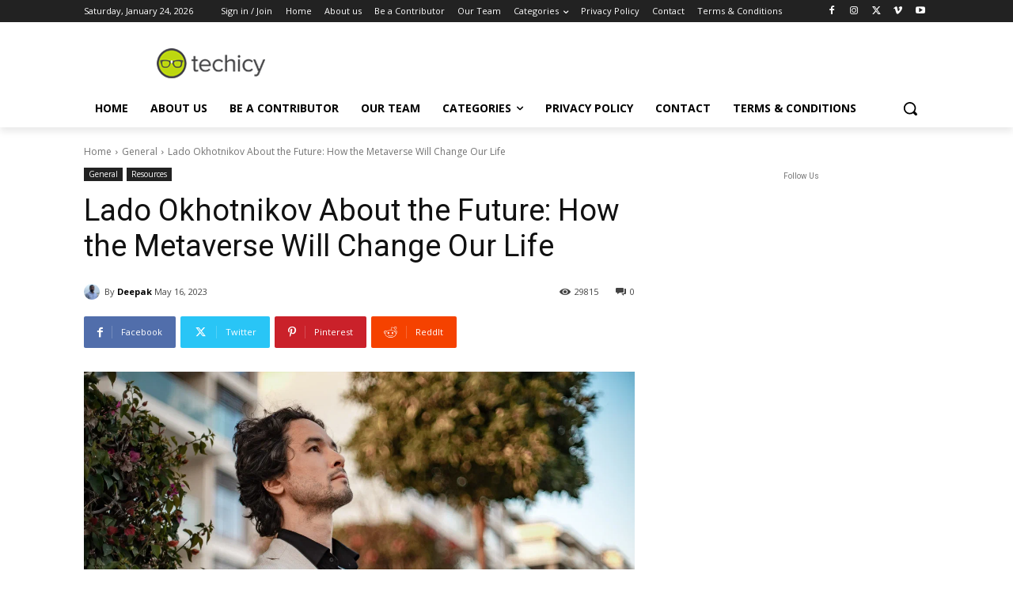

--- FILE ---
content_type: text/html; charset=utf-8
request_url: https://www.google.com/recaptcha/api2/anchor?ar=1&k=6LcBleAZAAAAAL3wH20vP6TnEuA96kqrokr6JIPU&co=aHR0cHM6Ly93d3cudGVjaGljeS5jb206NDQz&hl=en&v=PoyoqOPhxBO7pBk68S4YbpHZ&theme=light&size=normal&anchor-ms=20000&execute-ms=30000&cb=xkmvu32k3ndg
body_size: 49447
content:
<!DOCTYPE HTML><html dir="ltr" lang="en"><head><meta http-equiv="Content-Type" content="text/html; charset=UTF-8">
<meta http-equiv="X-UA-Compatible" content="IE=edge">
<title>reCAPTCHA</title>
<style type="text/css">
/* cyrillic-ext */
@font-face {
  font-family: 'Roboto';
  font-style: normal;
  font-weight: 400;
  font-stretch: 100%;
  src: url(//fonts.gstatic.com/s/roboto/v48/KFO7CnqEu92Fr1ME7kSn66aGLdTylUAMa3GUBHMdazTgWw.woff2) format('woff2');
  unicode-range: U+0460-052F, U+1C80-1C8A, U+20B4, U+2DE0-2DFF, U+A640-A69F, U+FE2E-FE2F;
}
/* cyrillic */
@font-face {
  font-family: 'Roboto';
  font-style: normal;
  font-weight: 400;
  font-stretch: 100%;
  src: url(//fonts.gstatic.com/s/roboto/v48/KFO7CnqEu92Fr1ME7kSn66aGLdTylUAMa3iUBHMdazTgWw.woff2) format('woff2');
  unicode-range: U+0301, U+0400-045F, U+0490-0491, U+04B0-04B1, U+2116;
}
/* greek-ext */
@font-face {
  font-family: 'Roboto';
  font-style: normal;
  font-weight: 400;
  font-stretch: 100%;
  src: url(//fonts.gstatic.com/s/roboto/v48/KFO7CnqEu92Fr1ME7kSn66aGLdTylUAMa3CUBHMdazTgWw.woff2) format('woff2');
  unicode-range: U+1F00-1FFF;
}
/* greek */
@font-face {
  font-family: 'Roboto';
  font-style: normal;
  font-weight: 400;
  font-stretch: 100%;
  src: url(//fonts.gstatic.com/s/roboto/v48/KFO7CnqEu92Fr1ME7kSn66aGLdTylUAMa3-UBHMdazTgWw.woff2) format('woff2');
  unicode-range: U+0370-0377, U+037A-037F, U+0384-038A, U+038C, U+038E-03A1, U+03A3-03FF;
}
/* math */
@font-face {
  font-family: 'Roboto';
  font-style: normal;
  font-weight: 400;
  font-stretch: 100%;
  src: url(//fonts.gstatic.com/s/roboto/v48/KFO7CnqEu92Fr1ME7kSn66aGLdTylUAMawCUBHMdazTgWw.woff2) format('woff2');
  unicode-range: U+0302-0303, U+0305, U+0307-0308, U+0310, U+0312, U+0315, U+031A, U+0326-0327, U+032C, U+032F-0330, U+0332-0333, U+0338, U+033A, U+0346, U+034D, U+0391-03A1, U+03A3-03A9, U+03B1-03C9, U+03D1, U+03D5-03D6, U+03F0-03F1, U+03F4-03F5, U+2016-2017, U+2034-2038, U+203C, U+2040, U+2043, U+2047, U+2050, U+2057, U+205F, U+2070-2071, U+2074-208E, U+2090-209C, U+20D0-20DC, U+20E1, U+20E5-20EF, U+2100-2112, U+2114-2115, U+2117-2121, U+2123-214F, U+2190, U+2192, U+2194-21AE, U+21B0-21E5, U+21F1-21F2, U+21F4-2211, U+2213-2214, U+2216-22FF, U+2308-230B, U+2310, U+2319, U+231C-2321, U+2336-237A, U+237C, U+2395, U+239B-23B7, U+23D0, U+23DC-23E1, U+2474-2475, U+25AF, U+25B3, U+25B7, U+25BD, U+25C1, U+25CA, U+25CC, U+25FB, U+266D-266F, U+27C0-27FF, U+2900-2AFF, U+2B0E-2B11, U+2B30-2B4C, U+2BFE, U+3030, U+FF5B, U+FF5D, U+1D400-1D7FF, U+1EE00-1EEFF;
}
/* symbols */
@font-face {
  font-family: 'Roboto';
  font-style: normal;
  font-weight: 400;
  font-stretch: 100%;
  src: url(//fonts.gstatic.com/s/roboto/v48/KFO7CnqEu92Fr1ME7kSn66aGLdTylUAMaxKUBHMdazTgWw.woff2) format('woff2');
  unicode-range: U+0001-000C, U+000E-001F, U+007F-009F, U+20DD-20E0, U+20E2-20E4, U+2150-218F, U+2190, U+2192, U+2194-2199, U+21AF, U+21E6-21F0, U+21F3, U+2218-2219, U+2299, U+22C4-22C6, U+2300-243F, U+2440-244A, U+2460-24FF, U+25A0-27BF, U+2800-28FF, U+2921-2922, U+2981, U+29BF, U+29EB, U+2B00-2BFF, U+4DC0-4DFF, U+FFF9-FFFB, U+10140-1018E, U+10190-1019C, U+101A0, U+101D0-101FD, U+102E0-102FB, U+10E60-10E7E, U+1D2C0-1D2D3, U+1D2E0-1D37F, U+1F000-1F0FF, U+1F100-1F1AD, U+1F1E6-1F1FF, U+1F30D-1F30F, U+1F315, U+1F31C, U+1F31E, U+1F320-1F32C, U+1F336, U+1F378, U+1F37D, U+1F382, U+1F393-1F39F, U+1F3A7-1F3A8, U+1F3AC-1F3AF, U+1F3C2, U+1F3C4-1F3C6, U+1F3CA-1F3CE, U+1F3D4-1F3E0, U+1F3ED, U+1F3F1-1F3F3, U+1F3F5-1F3F7, U+1F408, U+1F415, U+1F41F, U+1F426, U+1F43F, U+1F441-1F442, U+1F444, U+1F446-1F449, U+1F44C-1F44E, U+1F453, U+1F46A, U+1F47D, U+1F4A3, U+1F4B0, U+1F4B3, U+1F4B9, U+1F4BB, U+1F4BF, U+1F4C8-1F4CB, U+1F4D6, U+1F4DA, U+1F4DF, U+1F4E3-1F4E6, U+1F4EA-1F4ED, U+1F4F7, U+1F4F9-1F4FB, U+1F4FD-1F4FE, U+1F503, U+1F507-1F50B, U+1F50D, U+1F512-1F513, U+1F53E-1F54A, U+1F54F-1F5FA, U+1F610, U+1F650-1F67F, U+1F687, U+1F68D, U+1F691, U+1F694, U+1F698, U+1F6AD, U+1F6B2, U+1F6B9-1F6BA, U+1F6BC, U+1F6C6-1F6CF, U+1F6D3-1F6D7, U+1F6E0-1F6EA, U+1F6F0-1F6F3, U+1F6F7-1F6FC, U+1F700-1F7FF, U+1F800-1F80B, U+1F810-1F847, U+1F850-1F859, U+1F860-1F887, U+1F890-1F8AD, U+1F8B0-1F8BB, U+1F8C0-1F8C1, U+1F900-1F90B, U+1F93B, U+1F946, U+1F984, U+1F996, U+1F9E9, U+1FA00-1FA6F, U+1FA70-1FA7C, U+1FA80-1FA89, U+1FA8F-1FAC6, U+1FACE-1FADC, U+1FADF-1FAE9, U+1FAF0-1FAF8, U+1FB00-1FBFF;
}
/* vietnamese */
@font-face {
  font-family: 'Roboto';
  font-style: normal;
  font-weight: 400;
  font-stretch: 100%;
  src: url(//fonts.gstatic.com/s/roboto/v48/KFO7CnqEu92Fr1ME7kSn66aGLdTylUAMa3OUBHMdazTgWw.woff2) format('woff2');
  unicode-range: U+0102-0103, U+0110-0111, U+0128-0129, U+0168-0169, U+01A0-01A1, U+01AF-01B0, U+0300-0301, U+0303-0304, U+0308-0309, U+0323, U+0329, U+1EA0-1EF9, U+20AB;
}
/* latin-ext */
@font-face {
  font-family: 'Roboto';
  font-style: normal;
  font-weight: 400;
  font-stretch: 100%;
  src: url(//fonts.gstatic.com/s/roboto/v48/KFO7CnqEu92Fr1ME7kSn66aGLdTylUAMa3KUBHMdazTgWw.woff2) format('woff2');
  unicode-range: U+0100-02BA, U+02BD-02C5, U+02C7-02CC, U+02CE-02D7, U+02DD-02FF, U+0304, U+0308, U+0329, U+1D00-1DBF, U+1E00-1E9F, U+1EF2-1EFF, U+2020, U+20A0-20AB, U+20AD-20C0, U+2113, U+2C60-2C7F, U+A720-A7FF;
}
/* latin */
@font-face {
  font-family: 'Roboto';
  font-style: normal;
  font-weight: 400;
  font-stretch: 100%;
  src: url(//fonts.gstatic.com/s/roboto/v48/KFO7CnqEu92Fr1ME7kSn66aGLdTylUAMa3yUBHMdazQ.woff2) format('woff2');
  unicode-range: U+0000-00FF, U+0131, U+0152-0153, U+02BB-02BC, U+02C6, U+02DA, U+02DC, U+0304, U+0308, U+0329, U+2000-206F, U+20AC, U+2122, U+2191, U+2193, U+2212, U+2215, U+FEFF, U+FFFD;
}
/* cyrillic-ext */
@font-face {
  font-family: 'Roboto';
  font-style: normal;
  font-weight: 500;
  font-stretch: 100%;
  src: url(//fonts.gstatic.com/s/roboto/v48/KFO7CnqEu92Fr1ME7kSn66aGLdTylUAMa3GUBHMdazTgWw.woff2) format('woff2');
  unicode-range: U+0460-052F, U+1C80-1C8A, U+20B4, U+2DE0-2DFF, U+A640-A69F, U+FE2E-FE2F;
}
/* cyrillic */
@font-face {
  font-family: 'Roboto';
  font-style: normal;
  font-weight: 500;
  font-stretch: 100%;
  src: url(//fonts.gstatic.com/s/roboto/v48/KFO7CnqEu92Fr1ME7kSn66aGLdTylUAMa3iUBHMdazTgWw.woff2) format('woff2');
  unicode-range: U+0301, U+0400-045F, U+0490-0491, U+04B0-04B1, U+2116;
}
/* greek-ext */
@font-face {
  font-family: 'Roboto';
  font-style: normal;
  font-weight: 500;
  font-stretch: 100%;
  src: url(//fonts.gstatic.com/s/roboto/v48/KFO7CnqEu92Fr1ME7kSn66aGLdTylUAMa3CUBHMdazTgWw.woff2) format('woff2');
  unicode-range: U+1F00-1FFF;
}
/* greek */
@font-face {
  font-family: 'Roboto';
  font-style: normal;
  font-weight: 500;
  font-stretch: 100%;
  src: url(//fonts.gstatic.com/s/roboto/v48/KFO7CnqEu92Fr1ME7kSn66aGLdTylUAMa3-UBHMdazTgWw.woff2) format('woff2');
  unicode-range: U+0370-0377, U+037A-037F, U+0384-038A, U+038C, U+038E-03A1, U+03A3-03FF;
}
/* math */
@font-face {
  font-family: 'Roboto';
  font-style: normal;
  font-weight: 500;
  font-stretch: 100%;
  src: url(//fonts.gstatic.com/s/roboto/v48/KFO7CnqEu92Fr1ME7kSn66aGLdTylUAMawCUBHMdazTgWw.woff2) format('woff2');
  unicode-range: U+0302-0303, U+0305, U+0307-0308, U+0310, U+0312, U+0315, U+031A, U+0326-0327, U+032C, U+032F-0330, U+0332-0333, U+0338, U+033A, U+0346, U+034D, U+0391-03A1, U+03A3-03A9, U+03B1-03C9, U+03D1, U+03D5-03D6, U+03F0-03F1, U+03F4-03F5, U+2016-2017, U+2034-2038, U+203C, U+2040, U+2043, U+2047, U+2050, U+2057, U+205F, U+2070-2071, U+2074-208E, U+2090-209C, U+20D0-20DC, U+20E1, U+20E5-20EF, U+2100-2112, U+2114-2115, U+2117-2121, U+2123-214F, U+2190, U+2192, U+2194-21AE, U+21B0-21E5, U+21F1-21F2, U+21F4-2211, U+2213-2214, U+2216-22FF, U+2308-230B, U+2310, U+2319, U+231C-2321, U+2336-237A, U+237C, U+2395, U+239B-23B7, U+23D0, U+23DC-23E1, U+2474-2475, U+25AF, U+25B3, U+25B7, U+25BD, U+25C1, U+25CA, U+25CC, U+25FB, U+266D-266F, U+27C0-27FF, U+2900-2AFF, U+2B0E-2B11, U+2B30-2B4C, U+2BFE, U+3030, U+FF5B, U+FF5D, U+1D400-1D7FF, U+1EE00-1EEFF;
}
/* symbols */
@font-face {
  font-family: 'Roboto';
  font-style: normal;
  font-weight: 500;
  font-stretch: 100%;
  src: url(//fonts.gstatic.com/s/roboto/v48/KFO7CnqEu92Fr1ME7kSn66aGLdTylUAMaxKUBHMdazTgWw.woff2) format('woff2');
  unicode-range: U+0001-000C, U+000E-001F, U+007F-009F, U+20DD-20E0, U+20E2-20E4, U+2150-218F, U+2190, U+2192, U+2194-2199, U+21AF, U+21E6-21F0, U+21F3, U+2218-2219, U+2299, U+22C4-22C6, U+2300-243F, U+2440-244A, U+2460-24FF, U+25A0-27BF, U+2800-28FF, U+2921-2922, U+2981, U+29BF, U+29EB, U+2B00-2BFF, U+4DC0-4DFF, U+FFF9-FFFB, U+10140-1018E, U+10190-1019C, U+101A0, U+101D0-101FD, U+102E0-102FB, U+10E60-10E7E, U+1D2C0-1D2D3, U+1D2E0-1D37F, U+1F000-1F0FF, U+1F100-1F1AD, U+1F1E6-1F1FF, U+1F30D-1F30F, U+1F315, U+1F31C, U+1F31E, U+1F320-1F32C, U+1F336, U+1F378, U+1F37D, U+1F382, U+1F393-1F39F, U+1F3A7-1F3A8, U+1F3AC-1F3AF, U+1F3C2, U+1F3C4-1F3C6, U+1F3CA-1F3CE, U+1F3D4-1F3E0, U+1F3ED, U+1F3F1-1F3F3, U+1F3F5-1F3F7, U+1F408, U+1F415, U+1F41F, U+1F426, U+1F43F, U+1F441-1F442, U+1F444, U+1F446-1F449, U+1F44C-1F44E, U+1F453, U+1F46A, U+1F47D, U+1F4A3, U+1F4B0, U+1F4B3, U+1F4B9, U+1F4BB, U+1F4BF, U+1F4C8-1F4CB, U+1F4D6, U+1F4DA, U+1F4DF, U+1F4E3-1F4E6, U+1F4EA-1F4ED, U+1F4F7, U+1F4F9-1F4FB, U+1F4FD-1F4FE, U+1F503, U+1F507-1F50B, U+1F50D, U+1F512-1F513, U+1F53E-1F54A, U+1F54F-1F5FA, U+1F610, U+1F650-1F67F, U+1F687, U+1F68D, U+1F691, U+1F694, U+1F698, U+1F6AD, U+1F6B2, U+1F6B9-1F6BA, U+1F6BC, U+1F6C6-1F6CF, U+1F6D3-1F6D7, U+1F6E0-1F6EA, U+1F6F0-1F6F3, U+1F6F7-1F6FC, U+1F700-1F7FF, U+1F800-1F80B, U+1F810-1F847, U+1F850-1F859, U+1F860-1F887, U+1F890-1F8AD, U+1F8B0-1F8BB, U+1F8C0-1F8C1, U+1F900-1F90B, U+1F93B, U+1F946, U+1F984, U+1F996, U+1F9E9, U+1FA00-1FA6F, U+1FA70-1FA7C, U+1FA80-1FA89, U+1FA8F-1FAC6, U+1FACE-1FADC, U+1FADF-1FAE9, U+1FAF0-1FAF8, U+1FB00-1FBFF;
}
/* vietnamese */
@font-face {
  font-family: 'Roboto';
  font-style: normal;
  font-weight: 500;
  font-stretch: 100%;
  src: url(//fonts.gstatic.com/s/roboto/v48/KFO7CnqEu92Fr1ME7kSn66aGLdTylUAMa3OUBHMdazTgWw.woff2) format('woff2');
  unicode-range: U+0102-0103, U+0110-0111, U+0128-0129, U+0168-0169, U+01A0-01A1, U+01AF-01B0, U+0300-0301, U+0303-0304, U+0308-0309, U+0323, U+0329, U+1EA0-1EF9, U+20AB;
}
/* latin-ext */
@font-face {
  font-family: 'Roboto';
  font-style: normal;
  font-weight: 500;
  font-stretch: 100%;
  src: url(//fonts.gstatic.com/s/roboto/v48/KFO7CnqEu92Fr1ME7kSn66aGLdTylUAMa3KUBHMdazTgWw.woff2) format('woff2');
  unicode-range: U+0100-02BA, U+02BD-02C5, U+02C7-02CC, U+02CE-02D7, U+02DD-02FF, U+0304, U+0308, U+0329, U+1D00-1DBF, U+1E00-1E9F, U+1EF2-1EFF, U+2020, U+20A0-20AB, U+20AD-20C0, U+2113, U+2C60-2C7F, U+A720-A7FF;
}
/* latin */
@font-face {
  font-family: 'Roboto';
  font-style: normal;
  font-weight: 500;
  font-stretch: 100%;
  src: url(//fonts.gstatic.com/s/roboto/v48/KFO7CnqEu92Fr1ME7kSn66aGLdTylUAMa3yUBHMdazQ.woff2) format('woff2');
  unicode-range: U+0000-00FF, U+0131, U+0152-0153, U+02BB-02BC, U+02C6, U+02DA, U+02DC, U+0304, U+0308, U+0329, U+2000-206F, U+20AC, U+2122, U+2191, U+2193, U+2212, U+2215, U+FEFF, U+FFFD;
}
/* cyrillic-ext */
@font-face {
  font-family: 'Roboto';
  font-style: normal;
  font-weight: 900;
  font-stretch: 100%;
  src: url(//fonts.gstatic.com/s/roboto/v48/KFO7CnqEu92Fr1ME7kSn66aGLdTylUAMa3GUBHMdazTgWw.woff2) format('woff2');
  unicode-range: U+0460-052F, U+1C80-1C8A, U+20B4, U+2DE0-2DFF, U+A640-A69F, U+FE2E-FE2F;
}
/* cyrillic */
@font-face {
  font-family: 'Roboto';
  font-style: normal;
  font-weight: 900;
  font-stretch: 100%;
  src: url(//fonts.gstatic.com/s/roboto/v48/KFO7CnqEu92Fr1ME7kSn66aGLdTylUAMa3iUBHMdazTgWw.woff2) format('woff2');
  unicode-range: U+0301, U+0400-045F, U+0490-0491, U+04B0-04B1, U+2116;
}
/* greek-ext */
@font-face {
  font-family: 'Roboto';
  font-style: normal;
  font-weight: 900;
  font-stretch: 100%;
  src: url(//fonts.gstatic.com/s/roboto/v48/KFO7CnqEu92Fr1ME7kSn66aGLdTylUAMa3CUBHMdazTgWw.woff2) format('woff2');
  unicode-range: U+1F00-1FFF;
}
/* greek */
@font-face {
  font-family: 'Roboto';
  font-style: normal;
  font-weight: 900;
  font-stretch: 100%;
  src: url(//fonts.gstatic.com/s/roboto/v48/KFO7CnqEu92Fr1ME7kSn66aGLdTylUAMa3-UBHMdazTgWw.woff2) format('woff2');
  unicode-range: U+0370-0377, U+037A-037F, U+0384-038A, U+038C, U+038E-03A1, U+03A3-03FF;
}
/* math */
@font-face {
  font-family: 'Roboto';
  font-style: normal;
  font-weight: 900;
  font-stretch: 100%;
  src: url(//fonts.gstatic.com/s/roboto/v48/KFO7CnqEu92Fr1ME7kSn66aGLdTylUAMawCUBHMdazTgWw.woff2) format('woff2');
  unicode-range: U+0302-0303, U+0305, U+0307-0308, U+0310, U+0312, U+0315, U+031A, U+0326-0327, U+032C, U+032F-0330, U+0332-0333, U+0338, U+033A, U+0346, U+034D, U+0391-03A1, U+03A3-03A9, U+03B1-03C9, U+03D1, U+03D5-03D6, U+03F0-03F1, U+03F4-03F5, U+2016-2017, U+2034-2038, U+203C, U+2040, U+2043, U+2047, U+2050, U+2057, U+205F, U+2070-2071, U+2074-208E, U+2090-209C, U+20D0-20DC, U+20E1, U+20E5-20EF, U+2100-2112, U+2114-2115, U+2117-2121, U+2123-214F, U+2190, U+2192, U+2194-21AE, U+21B0-21E5, U+21F1-21F2, U+21F4-2211, U+2213-2214, U+2216-22FF, U+2308-230B, U+2310, U+2319, U+231C-2321, U+2336-237A, U+237C, U+2395, U+239B-23B7, U+23D0, U+23DC-23E1, U+2474-2475, U+25AF, U+25B3, U+25B7, U+25BD, U+25C1, U+25CA, U+25CC, U+25FB, U+266D-266F, U+27C0-27FF, U+2900-2AFF, U+2B0E-2B11, U+2B30-2B4C, U+2BFE, U+3030, U+FF5B, U+FF5D, U+1D400-1D7FF, U+1EE00-1EEFF;
}
/* symbols */
@font-face {
  font-family: 'Roboto';
  font-style: normal;
  font-weight: 900;
  font-stretch: 100%;
  src: url(//fonts.gstatic.com/s/roboto/v48/KFO7CnqEu92Fr1ME7kSn66aGLdTylUAMaxKUBHMdazTgWw.woff2) format('woff2');
  unicode-range: U+0001-000C, U+000E-001F, U+007F-009F, U+20DD-20E0, U+20E2-20E4, U+2150-218F, U+2190, U+2192, U+2194-2199, U+21AF, U+21E6-21F0, U+21F3, U+2218-2219, U+2299, U+22C4-22C6, U+2300-243F, U+2440-244A, U+2460-24FF, U+25A0-27BF, U+2800-28FF, U+2921-2922, U+2981, U+29BF, U+29EB, U+2B00-2BFF, U+4DC0-4DFF, U+FFF9-FFFB, U+10140-1018E, U+10190-1019C, U+101A0, U+101D0-101FD, U+102E0-102FB, U+10E60-10E7E, U+1D2C0-1D2D3, U+1D2E0-1D37F, U+1F000-1F0FF, U+1F100-1F1AD, U+1F1E6-1F1FF, U+1F30D-1F30F, U+1F315, U+1F31C, U+1F31E, U+1F320-1F32C, U+1F336, U+1F378, U+1F37D, U+1F382, U+1F393-1F39F, U+1F3A7-1F3A8, U+1F3AC-1F3AF, U+1F3C2, U+1F3C4-1F3C6, U+1F3CA-1F3CE, U+1F3D4-1F3E0, U+1F3ED, U+1F3F1-1F3F3, U+1F3F5-1F3F7, U+1F408, U+1F415, U+1F41F, U+1F426, U+1F43F, U+1F441-1F442, U+1F444, U+1F446-1F449, U+1F44C-1F44E, U+1F453, U+1F46A, U+1F47D, U+1F4A3, U+1F4B0, U+1F4B3, U+1F4B9, U+1F4BB, U+1F4BF, U+1F4C8-1F4CB, U+1F4D6, U+1F4DA, U+1F4DF, U+1F4E3-1F4E6, U+1F4EA-1F4ED, U+1F4F7, U+1F4F9-1F4FB, U+1F4FD-1F4FE, U+1F503, U+1F507-1F50B, U+1F50D, U+1F512-1F513, U+1F53E-1F54A, U+1F54F-1F5FA, U+1F610, U+1F650-1F67F, U+1F687, U+1F68D, U+1F691, U+1F694, U+1F698, U+1F6AD, U+1F6B2, U+1F6B9-1F6BA, U+1F6BC, U+1F6C6-1F6CF, U+1F6D3-1F6D7, U+1F6E0-1F6EA, U+1F6F0-1F6F3, U+1F6F7-1F6FC, U+1F700-1F7FF, U+1F800-1F80B, U+1F810-1F847, U+1F850-1F859, U+1F860-1F887, U+1F890-1F8AD, U+1F8B0-1F8BB, U+1F8C0-1F8C1, U+1F900-1F90B, U+1F93B, U+1F946, U+1F984, U+1F996, U+1F9E9, U+1FA00-1FA6F, U+1FA70-1FA7C, U+1FA80-1FA89, U+1FA8F-1FAC6, U+1FACE-1FADC, U+1FADF-1FAE9, U+1FAF0-1FAF8, U+1FB00-1FBFF;
}
/* vietnamese */
@font-face {
  font-family: 'Roboto';
  font-style: normal;
  font-weight: 900;
  font-stretch: 100%;
  src: url(//fonts.gstatic.com/s/roboto/v48/KFO7CnqEu92Fr1ME7kSn66aGLdTylUAMa3OUBHMdazTgWw.woff2) format('woff2');
  unicode-range: U+0102-0103, U+0110-0111, U+0128-0129, U+0168-0169, U+01A0-01A1, U+01AF-01B0, U+0300-0301, U+0303-0304, U+0308-0309, U+0323, U+0329, U+1EA0-1EF9, U+20AB;
}
/* latin-ext */
@font-face {
  font-family: 'Roboto';
  font-style: normal;
  font-weight: 900;
  font-stretch: 100%;
  src: url(//fonts.gstatic.com/s/roboto/v48/KFO7CnqEu92Fr1ME7kSn66aGLdTylUAMa3KUBHMdazTgWw.woff2) format('woff2');
  unicode-range: U+0100-02BA, U+02BD-02C5, U+02C7-02CC, U+02CE-02D7, U+02DD-02FF, U+0304, U+0308, U+0329, U+1D00-1DBF, U+1E00-1E9F, U+1EF2-1EFF, U+2020, U+20A0-20AB, U+20AD-20C0, U+2113, U+2C60-2C7F, U+A720-A7FF;
}
/* latin */
@font-face {
  font-family: 'Roboto';
  font-style: normal;
  font-weight: 900;
  font-stretch: 100%;
  src: url(//fonts.gstatic.com/s/roboto/v48/KFO7CnqEu92Fr1ME7kSn66aGLdTylUAMa3yUBHMdazQ.woff2) format('woff2');
  unicode-range: U+0000-00FF, U+0131, U+0152-0153, U+02BB-02BC, U+02C6, U+02DA, U+02DC, U+0304, U+0308, U+0329, U+2000-206F, U+20AC, U+2122, U+2191, U+2193, U+2212, U+2215, U+FEFF, U+FFFD;
}

</style>
<link rel="stylesheet" type="text/css" href="https://www.gstatic.com/recaptcha/releases/PoyoqOPhxBO7pBk68S4YbpHZ/styles__ltr.css">
<script nonce="OFVZu439d4UYPIAGV_yc8w" type="text/javascript">window['__recaptcha_api'] = 'https://www.google.com/recaptcha/api2/';</script>
<script type="text/javascript" src="https://www.gstatic.com/recaptcha/releases/PoyoqOPhxBO7pBk68S4YbpHZ/recaptcha__en.js" nonce="OFVZu439d4UYPIAGV_yc8w">
      
    </script></head>
<body><div id="rc-anchor-alert" class="rc-anchor-alert"></div>
<input type="hidden" id="recaptcha-token" value="[base64]">
<script type="text/javascript" nonce="OFVZu439d4UYPIAGV_yc8w">
      recaptcha.anchor.Main.init("[\x22ainput\x22,[\x22bgdata\x22,\x22\x22,\[base64]/[base64]/[base64]/[base64]/[base64]/UltsKytdPUU6KEU8MjA0OD9SW2wrK109RT4+NnwxOTI6KChFJjY0NTEyKT09NTUyOTYmJk0rMTxjLmxlbmd0aCYmKGMuY2hhckNvZGVBdChNKzEpJjY0NTEyKT09NTYzMjA/[base64]/[base64]/[base64]/[base64]/[base64]/[base64]/[base64]\x22,\[base64]\\u003d\x22,\x22ccOuC8KXckPDhCFGB8O0wpHCiRQtw4DDhcOUaMK4aMKCAX9jw5dsw61Aw6MbLg4VZUDCtSrCjMOkKj0Fw5zCk8OUwrDClB9uw5A5woHDvgzDnzc0wpnCrMOjIsO5NMKSw7B0B8KEwqkNwrPCisKochQnUcOqIMKGw53DkXIBw4UtwrrCjm/[base64]/DusOZwoPDjsKWw4d+w7RbcsKbwpnCisKDw4jDq2DCp8KNAQJrQVXDpsO9wrIYByQYwoHDkFt4ZcKUw7MeecKqXEfCmgvCl2jDk08IBxTDscO2wrB3F8OiHD3CscKiHU5Awo7DtsKLwq/DnG/Du05Mw48jX8KjNMOwXScewr3CvR3DiMOnKHzDplV3wrXDssKZwrQWKsOZd0bCmcKNfXDCvlNAR8OuHsKNwpLDl8KWWsKePsOuN2R6wo3ChMKKwpPDk8KqPyjDhMOCw4x8K8K/w6bDpsKWw6BIGi3CpsKKAi4VSQXDu8O7w47ChsKCelYiUsOxBcOFwqIRwp0RdkXDs8OjwpwIwo7Cm1vDnn3DvcKsTMKuby4FHsOQwqN7wqzDkA/[base64]/DsDjDh8KvwoFQJAXDiC1FwpFQAcOSw7sIwoRnLULDjcOLEsO/wp9nfTsTw5jCtsOHFyTCgsO0w4XDuUjDqMKJBmEZwpZYw5kSY8OKwrJVel/CnRZaw50fS8O3UWrCswbCuinCgWZUHMK+PMKNb8OlF8OKdcORw7w3OXt9KyLCq8O/TCrDsMK+w4nDoB3Ci8Oew79wZinDsmDChlFgwoEcUMKUTcOWwr96X3Q1UsOCwppUPMK+Th3DnynDlRs4ATouesK0wppEZ8K9wp9zwqtlw4LCqE15wqN7RhPDhcOFbsOeOzrDoR9BBlbDu2HCvMO8X8OpCyYEdF/DpcOrwoXDvz/ClwcxwrrCsxvCuMKNw6bDiMOICMOSw77DksK6QgAxZsKYw7TDgm5Nw53Do0XDgMKRDljDgHt1e1krw4vCkV3CpsKowp7DhUtZwqMhw7lTwq8QXE/DvjnDn8Kkw6DCrMK3aMKIaU5dSirDrsKCGTjDj2xTwqPCqFoVw70fInA9cypUwpHCisKpGCE6wonCvFZsw6srw47CpMOmfQHDv8KWw4XCiEbDqzdjw4zCusOEAsKpwobCkMO/wox6wpBBH8OxPcK2C8O9w5TCtMKFw4fDq3DCvxjDuMO9ZcKBw7PCoMKDZsOawpQNeBDCoUjDmnVfwp3CqRJ/wonDscO/JcKWQMO7ABHDuzvCu8OLLMO5wrcgw4rCo8KdwqLDuhYYAcOXFWrDhU3Cp2jCslzCtVoPwpExI8Kvw5zCmsK6wo9JZkrDo0tCDnDDhcOMVsKwVmxIw78bXsK4McOqwrXCisOBPjvDuMKXwr/CoAFJwofCjcO4DMOcUsOKNT/CqcOub8KZdQkrw6s8wp7CucOZJcOrFsONwrHCkXXCnlU6w6jDkjjDngtfwrnClSQlw756cEYOw7xQwqFJLGnDozvCgMOyw4TCim3CqMKqGcOrHVJOE8KOOcOnwrjDtGTCoMOTI8O0Cj3CncOmw53Dr8KuBz7CjcO9Y8Kuwr1awovDrMODwobDvcOdTTPDn2/Ck8Kww5EcwofCrcKkJQMSAlVDwrLCv24aK2rCqGVnw5HDjcK5w7U/KcKNw5gcwrpBwocVZSrCjsKPwpJOcsKtwqMMRcK6wpJywpXChgxFIMKiwonCh8OJw4J+wp/Dp1zDumUcTT4BWBvCucK9wpNzcn1Ew5bClMKpwrHCuV/Cu8KhfGVjw6vCgVsgR8Kpwr/DvcKYKMK8DcOQwqXDolBaBnDDiBnDjsOlwrbDiH7DjMOxPX/CvMKOw41ge2bCjE/DiwPDuWzCgxUqw6PDtVVDchMGSsKtZkERfwjCtsKCTVoIR8OdPMOmwrklw5YQC8OYXlVpwpnDrMKEbAjDucKicsKDwqhew6ACXBUEw5TCkjHCpgJlw7Vew41nBcO/wrd7aC/[base64]/DiQTDj1nCl8Kew4Vsw7JCFsKWworCggPDimDDqXXDjmvDsgbCtWjDviUWclfDgyYtVjh2GcKUThDDsMOWwr/Dj8K8wpBmw4saw4jDgXfCpHJzR8KpNjkjXDnCpMOFCQPDnsOfwpvDshByBWPCvMKcwpFre8KqwrAJwp0sDMORRT0NC8OuwqtAUHhPwpM8QcO8woMSwqFDCsO8bhzDv8OXw4U0w6nCqMOmI8Kewo8ZaMKgR33DuVbCtGrCrnBIw6EzdwhWFT/Dli45HMONwrJ5w5TCg8Okwr3CuHw7JcKIdcK+ByV6VMOTw5EVwq/Cpypwwrcwwoh1woPCnRwLFhVpG8Kgwp/DqATChsKfwonDnAPCgFXDv28zwprDpjhYwp3Djhomc8OvO2kzOsKXBMKRVBzDrMOKTMO2wrrCicOBBTEQwpoNU0otw7BBw7fCrMOhw53Dlx7CusK3w6lQTsOdS2bCssOiWEJVwp/CtnPCosKYAcKNY1p3ZQXDk8Ovw7vDs07ClA/DkcOCwpYaBcOtwqDCihrCkCsQw5xuCcOrw4/CucKwworCq8OgYRXDpMOMByXCsR9BOsKLwrU3MmhFLnwZw6pJw7Awc2U3wpzDkcOVQ1TCvQcOacOCN0fDgsO/JcOdwpoCRVnCqMKGJEvChcKmWEM8ecKbD8K8GcOrw5PCpsOUwohqXMOKXMOTw44ob2/DvcKpWWfCnwBiwpM2w5ZkGCTCgFwgwpgMbkDCtC/ChcOPwoU1w7phJcKUCsKZfcOGRsO8w7TDj8OPw5jCvWI+wp0ON1NAfwYeIcK6XcKHa8K5XcOTciofwqcCwr3CkMKFB8O/cMKUw4F+G8KVwpsFw6vDicO0w6FNwro2wpLDnkZiRyDClMOSJsK0w6bDjcOKaMOlXcOHAhvDtsK9w7bDkzJAwpPDucKRLsOFw49uCMOfw7nCgQpkE15Owq4ca0bDuEpFw4LCk8O/[base64]/[base64]/CqcKVDMKzw5xMQsOEwqjCrcOzRFHDpgPCq0p6w4TDhgDClMKuHTtjfETCqcO2X8K9OCTChTbCusOBwr0Kw6HCjxzDuGRRw6jDul/Ckh3DrMOvcMK9wqDDnVsWCSvDqjcRLcO8a8OVSXskA3vDlhMfSHrChiZkw5hKwpbCpMKrZcKuwpbCo8OCwrzChFRINMKAfmHCiTodw5fDmMKIeGJYbcK9woBgw4wSTnLDpcKJXsO+UXrCik/[base64]/DiRLCji3Cl8KBw67DmcK5wpTCoTLCpMKuw7fCsMOJZsOFXU4oIVZ1HkHDjEYNw7jCvGDCiMKWeAMvVMKUXCjCoR/Cm0XDqcODcsKhXhzDoMKTaifDhMO7HcOXd2HChlnCoCjCtwp4XsKSwodYwr/CtMKZw4vDn1XChmpKCgR1HHBeTcKPHQRzw6XCrcKUJQ0wKMOTAARowqXCtcOCwpEvw6jDq3jCp2bCm8OUQE3DggksNDl7H3oJw7sbw5TCrlzCp8OGwr/Cv3RRwq7CunEsw77CiCAcIBvCsG/DsMKjw7cOw6DCtcODwqbDg8OIw4g9BTlIFsKPJHwfw53CgMOqBMODIsO6NsKew4HCiCApAsOKU8O+w7Z/w4TDsW3DjCLCo8O9w53ChF4DCMKRQBloLxPDlMOrwrFMworCpMOyJEbDtwoTJsONw4R1w4wKwoI+wqbDlMKeXnXDpcKXwrXCvm/[base64]/Dly7ClsKqw508HnHDg8OjwpM/dcOZw5DDg8KQVcOgwqjCsQgPwpTDq1tfEsO1wrHCt8KOJcKZCsO0w5AcVcKtw4UZUsO7wqXDrRXCkcKYDFzCr8OqR8OiB8KEw5jCp8OwMX/CocOCw4PDtMOiU8Onw7XCvsOpw79MwrkfIxQ+w4VqRHUwW2XDokDDmcKyM8KCf8OEw79FHsOqS8K6wpk4w7jCjcKQw4/DgzTDusOeSMKiSDFoRw7CocORHcOOw7rDtsKxwo9Gw7LDkjgBLWrCtSk0RXcSGlsGwrQTFcO5wo1KIF/Clj3Dk8KewqMIwoNEAMKlDVzDozEkLMKIUh0Fw5rCiMOAdMOLA3pYw70sC3TCksOCYgDChC5mwqPCrcObw6o7w7/Ds8KaVsKkcV7Du2PCs8OLw6/Cq10dwobDpsO5wojDli0bwppaw6UJd8KwM8KMwoHDpnVpw40ywpHDiXE2wqDDvcOQXQnDqcOofMOJJ0BJEUXCg3Z9wqzDtcK/TMOPwpzDlcOUKjxbwoB5wr9LQ8KgA8OzLg4AeMOXclRtwoMnMMK8w6DCqlIJC8KNZMOVMMKjw7MbwqQOworDncOow5fCqDdQT2vCtsKvw6gpw6JyPS/DiQHDicOvEULDg8K7wonChsKew4zDrDYvZ2cRw6FDwq7DscKjw5tWNMOYwqXCnQoqwpvDjmvDizvDksKVw6EvwrUCVWpswo1MG8KVwr8aYHXCqCbCpm1ww7ZCwos5KUrDoxXDm8KTwplFPsOkwrDDvsONNSIPw6VFbhEWw4wONsKiwq5+wo0/woF0ccOCKsOzw6JLC2NBClnDsSVMdjTDsMK8EsOkJMOBJsOBIGoUwp9AKT7Cny7CtcOuw63DjsO4wo4UDF3DlcKjdErDvVV1P14LC8KpDcOJTcKLw5bDsmXDmMOywoDDpFgmPxx4w57DjcK5LsOuRsK9w5U4woHChMK6esK/[base64]/[base64]/wojDksKAwq/Cqj8rwqDDk8OjFxsmwo3CrQZjZFUsw7XCkU82SmnCkxXCm2zCgMOkwojDhW/DtGLDkMKCIlxRwrzDs8KewovDmMOyJ8K6wrcraDzDmXsWwqHDtRUMdsKJZcKXfS/[base64]/CucOCwo7CgSDDnAfCn8Oow43DqcOWwp8vwoN7E8OTwrMkwopeZcOYwq0RW8K0wp9Ea8KGwrhuw7k0w6LCkQfDkUrCvmXCrsOcNMKYw5NNwpzDtsK+K8OeGRgrCsKveAx2W8OcFMKoFMOaLcOUwrzDk0/Dk8OVw4LCpHHCuy1mc2DCkBERwqpsw6Blw57ChF3Ctk7DuMKHJ8K3wqJ0w7HCrcKZw43DkDlcdsKtF8KZw5zCgMKjHydgC3HCr1ZTwovDgGIPw6XCo3fCr2RWw5w/KV3ClMO1wqkgw5bDhnJMG8KrDsKxHsKQbAMfOcKTXMO8wpZxRg7Do1zCtcK8GC4cIVx7wog+esKVw5pbwp3ClDJ9wrHDkinDosO6w7PDjTvDmijDiztfwpTDrjMwXcOXIkfCgDvDusKCw6AXPhl0w4k9C8OMWsKTInglKQTCglvCg8KEIMOId8OOHlHCmsKsf8O/S1zCiSnCuMKPNcOwwrTDsyUsZAY8wrLDl8O5w47Ct8KSwoDCusKZbyNtw6/DpH/[base64]/[base64]/wpYoSsK+w6YrwqjCpcO6w71/AcOeBcKiesOAw7psw61kw7d+w7LClQU2w7PCvcKtw7ZCbcK8dybCtcK8VD7CgnbDuMOPwr/DqiMBw5LCv8OqEcO2RsOKw5EcQW1xw6rCmMOXw4UPNFnDncOTwojCmGcUw4/DqcOmTW/DscOXVRDCnMO/DxXChXw2wqHCugTDgmhVw6FtecKlN2N+wpvChsKJw7fDuMKOw6PDmmNIKcKdw5HCsMOBBEt6w6jDiCQQw4HDnEsTw7vDkMO/[base64]/CjsKmw75Kw47Cj8K0w7tIYcOnwrvCpD/DiDHDhkZjYzPCrnEfLykqwplTbsOyeDkHciXCi8OGw6dRw71Bw4rDjSfDkGjDgMKSwpbCk8KHwqUHD8KjVMOSJ25+HMKywrzCn2RTDWXCjsKme3rDtMKLwqcAwoXCsAXDkSvDoVTCugrCk8OyTMOhDsOhHcK9WMKXSl8Hw68xwo5IacOmAcOqJiV8wp/[base64]/[base64]/Dkjhfw7smw4dHwotRDVofwqcAw4NCWSB0KkHDmmDDrcO0WgFvwqs5SizCvFAiB8KABcOkwqnCrQrDocOvwqTCkcOiJMOVZTvChzFyw7PDghPDnMObw4EMwoDDu8KhJwfDsRYXwrXDriY7YRLDqMOGwpgMw5/DuCtAP8OEwrpmwrPDj8Kpw6TDsSMGw6LChcKFwoh9wpJnBMOCw5HCp8K3PMOKH8K1wqDCvsKww4JYw57CisOdw5BwJ8KsTMOXEMOtw7/CqXvCmcOiCiPDnVHCqA0ewoPCnMKIU8O5wpYOwok0PV4Zwr0eB8K+w48LHU8FwoIiwp/Dp0PCucK9P04/woDCghpmKcOuworDqMO4w6rCvFjDhMOAQThpwpzDv0xRF8OawoVCwovCksK2w40mw5Yrwr/CoUQdZD3DisOfRBEXw6jCqMK0fBxiw6HDr1vDlRtdAgjCnloEFSzCulPDnzF/HE3CrMK/[base64]/[base64]/[base64]/[base64]/woc8Zi9/wr7DsMO4GcK5w7DCn8K/w68JFsK2PXJ8wr03P8K7wrgkwo9iQcK9wqx9w7UEwpjCm8OqAyvDsB7Ct8Oxw4TCuV1oWcOcw5zDlAZKFmrDu3sVw7IWG8OywqNuWW/DncKMeT4Rw4ldR8OSw6rDi8K7RcKWZsKtw5rDrsKOFwJXwp5BQsK+ccKDwo/Dt0bDqsK6w6LCnBlOKMOpDiHCil0/w4Zsc1FTwojCpExmw5DCscOmw5cyXcK+woHDmsK5A8OQwpHDl8Ocw6nDnTTCr1xRRk/DpMKZBUNQwrnDosKUwpNYw6XDlsOWwrnCiklua2UXw7gSwrPCqyYMwpQVw7IOw4rDr8O1ecKHbcOEwq/[base64]/wpcew7DCgS3CtXjDrsKowobCh38PwozCvsKYwq0TfMOtwq1iOWHDtGEaHMKLw7wgwqLCp8O/wo/CucOzDALCmMK7wo3CmEjDlcKDOMOYw43CusKfwrXCkTwjK8KGQnpZw5p+wpUrw5Amw68dw67DnmNTEsOawrFhw5NwAEE2wrzDgz3DmMK4wp7CmTzDqsONw6DDrcO4Y2kcMHMXF1MAbcO8w4PDvcK+w5REcVwSO8KmwptgQEvDoXFuP1/DtglpLloEwpTDu8KKLR5sw6RKwoF8w7zDskTDsMO/M1LDgMO0w55cwpQHwplyw6DCtCJuO8KBRcK/[base64]/DjxxAw5zDiQx8wq3CmFIHQcO5wqXDt8Kxw7rDkhh/PRLCicOqWBt9XMKDfj/CiVrDo8O7cF7DsAsfIgfDoBjCtsKGw6LDv8Ooc3HCtgA/[base64]/wr8jw43DmntRwoHDp1LCig/Dv8OhLsO4C8KQwoJLYTjDvcKMdHPDhsOUw4DCj1TDpUFKwp7CiQEzwrXDrjLDr8OOw5BmwpDDmMOdw4kbw4MBwqVJw48bKcK5TsO6Z2rDv8K7bgQsVMO+w7gCwqnClnzCqAArw7jCi8OKw6N8OsKGLj/DncKtOcO6cTfCqx7DlsKtV2RHHTnCm8O3fVLCtMO2wo/DsCvDrDDDoMKcwppuB3siCcOANXhDw5sqw5plVsKew51kUXTDu8O4w5PDj8KwUsO3wqFvcTzCjlvCncKNRsOUw57DhcKGwp/Cq8O4wqnCk093w5AsWX3Cvz1pfGPDuj7CtsKAw67Ct20xwppbw7EkwqA4Z8KIbcOROS/DqsKOw7dGJz5caMOtJSItb8OLwoYFT8OVI8KfXcOjaCXDpkp2F8K3w7ddwp7DmMKtw7bDgMKvH3wZwrAeYsOcwoHDlMOLJ8KyAMKQw59iw6NRwqXDlHfCvsOuTWMWRkHDjE3CqUM/QUV7Y1nDgiLDoE3Ds8OAWBVYLsKGwqjCukrDlgPDucKmwr7CpsOPwpBiw7lNLGrDkmXCpw7DnwnDkiXCgcODFsKfTcKJw7bCt346akDCpMOYwpxhw6F9WR/CqhAdRxBqwppGMSVpw6xww6zDosOfwqpcQsKJw7hhFUkMJVzDo8OfL8OLZsK+WilOw7YENsKSQThYwqUWw7guw6TDusORwpYnbFDCv8KfwpfDkRtbTGADSsOWDGfDvMKqwrlxRMOYZW0fO8O7csO8w54aXTNqc8KJGC/DuRzCosOZw5jCm8OfJ8K/wqIewqTCp8KRNTHDrcOxX8OPZRUMesOEDlbCjRZEw7TDoTXDol3Cqj/DuAfDtFQyw7nDoETDusOxEwU9EMKjwrAcw7AOw7vDrjwow75AL8KjQgDCucKILsOWSHnCognDjiM5NGcgOcObGsOkw5Qjw6xaXcOLwrjDjmErKUvDm8KcwqlfBMOiQmXCsMO1wrnCisKGwr0fw5B2RWcaVEHDjhLDoV3Djm/CqsKKYsO6XMOFCXTDisOKUT3Dj1ttTn/DksKUKMOTwrYOM3Z/RMOPS8KVwrYrEMK1w6HDmAwLJh7DtjVMwqlWwonCt03DjgNTw6hhwqjCvHLCisO8ZsKqwqHDkSpgw7XDng94K8KBUFkkw5FKw55Mw7hiwqstScOUPsOdesOgf8OwEsKPw6rDkGfDoUvDjMKpwqXDpsKyXU/DpilfwrDCrMOVwo/CicKpDhE5wpp+wpbDpzE/[base64]/CtMOHM2/ClENTwoUfITETw6/[base64]/DmMKJbSHDq8KvKjvCgsK7w67CrMOkwo4PbsKCwo4YJyPCpQXCrmHCisKXR8OjMcOvIhZ7wpPCiwZNworDtTVXHMKcw64aL1ARwqzDscOMAsKyITELcnXDksK+w69vw53DsjbCjVvCuxrDt39DwrHDoMOpw5UdIMO2wr/CnMKbw7sreMKxwojDvcK0ZcOkXsOJw55sGyNDwrfDi3/DlcOzRsOpw4EDwqRsHsO7e8Obwqkkw6cbaRfDujMpw4vCtiMgw6caFmXCmMKfw6HCnl/CtBBqZMOGeRTCvsOmwrnCosO6wo3Cg3YyHcKqwqgHcCPCk8OvwoQlKRhrw6TCm8KFGMOjwoFDZijDqMK/woEZwrdPUsKowpnDpcO4wp3DgMOlfFvDhGIaOmvDgw98FTMTUcOgw4cFMsKEZ8KEecOOw6oga8K3wqUsGMK6cMOFXQg/w4DCp8K/[base64]/DpRkBPk5/w55zU8KjciLCnADDhsO9DMK+R8K/[base64]/wrbDnk7CpMOBw7BGUcKJPcONO8KcwqPCmcOKXHJ1w4gZw4Y6wrHChHzCncKDLsODw6TDqCocwqRgwoJrwqN5wr3DvVfCv3rCp310w6PCucKWwrbDmUjDtcOkw5XDoGnCvzfCkQTClcOvc0rDmhzDnsOiwrvCh8KjFsKFacK4EsO/E8Ouw4bCocOewpDCiGIuMhwlYm9qXsOZGcOFw57CtsO0wqB7wo7CrmQJOcONQDR5eMOcdkgVw6FswqB7EMK/esOyKsK0dMOBRMKFw5IKcHrDs8O3w7d/YMKwwr50w5LCll/CtcOVw43CtsOxw5PDgMOMw6cXwotOSsOzwpoQWxDDo8OaJMKjwoszwpLCq3bCj8Ktw63DmCzCqMKJYA8Fw4fDgUxTXyZjYzpiSxhZw7nDgF1QJ8OtRsKzFA0kZMKaw5/DtkhQKj3Cpi9/[base64]/CqcKtP8OKeQvCj8OAwrnDtcOywphxQsK/[base64]/Cjm/DssKvwoZeYMKBUwrDmxHCusKYdVTDnnrCixhvG8O4eiIVHQ7Dh8KFw7AXwq9vbsO0w4bCg1rDhcObwpk0wqfCrVrDoxciTC/CiF80ZMKjKMKaJsOCcMO2HcOwU0LDlMKDOcOOw7PDucKQA8Kvw5NCB1fCvV3DgwTCqMOdwrF9c1LDmBHCvFo0wrBRw7cMw5NyM2MUwp8bDcO5w69BwpJCF3PCq8Oiw4jCmMKhwqYGOArDkDlrAMK1dMKqw6VSwr/Ds8OCMcOlw6HDk1TDhwjCmmjCsmzDhMKsFiTDphxsY0rCosOzw73DpcKRwozCgMObwo/DnwV0OCJTwq7DgBZ1QXMcPEMkUsOOw7DCqh8PwpDDmjJuwpFeScKdQ8KrwqvCucObWwTDoMOjHF8fwqfDnMOEXBs3w6pWV8Ocwr3DncOowoE1w7tnw6/[base64]/Ds8O7woTCkMOvUMKyScO2w5kZM8ORPcK8wpIxWXzCsDnDrMOhw6PCmWsyZsO0w44iUSROGjByw4HCpWzDuT4MBnLDkXDCucK/w7PChsOAw7DCsUZTw5jDqFvDjsK7w5bDqFAaw618KcKNwpbDk0YwwpfDnMKgw4BbwrXDi1rDkm/[base64]/GsKlZ8O+TzLDtsKYQzzCjcKeLik4NMOcw77DvjnDkUk2PMKTRkHCiMK8VhAKbMO1w63DkMO8N2FJwoHCghnDocOfwrXCtcO/w54Rw7jCo1wGwqpQwqBMw50naAbCtcKAw6MewrV/[base64]/[base64]/DssK+FsKoTjfCnCk8wpPCqAzDpiYBwqHCocKbVcKtKjjDmsOxwqk3dcKWw57Diil7wpgbJsKUQ8OHw7DCn8OycsKZwpx0DcOBJsOpT2J+wqbDrhbDsBDCrzDCiVPCsyZ/[base64]/[base64]/IsKkfWHDvGHDkCDCiDvClcKkw78FZMK2T8OKOMKHGsODwq/CosKbw4hEw7x3w645TW/[base64]/ZDTCk8KRw6huAcOGVhkMw7LCiX0/XDZXW8OKwqbDjwZbw6soVcKLDMODw4nDnXPChA/CsMOBXMK2VhnCn8OpwrvDuxJRwr8Iw5dCMcKSwohjZBfCmBMAdTNVEsKCwrjCqgJbUVQ0w7fCgMKmaMO5wo/Di37DkUTCisOKwqkAW2hvw609J8KRMcODwo7DnlgrI8KfwpNUMMK4wq/DvQjDinPChwUyVsOqw5ESwr1dw7hRU1zDpMKxTiRyP8KfelgEwphXCinCh8KBwos/TMKUwpgPwoTDgsK9w6M5w6HDtRPCisOpwp4zw6fDvMKpwr9AwpcgWMKhH8KYJTBMwqbDuMOiw7/DnVPDnRkkwpnDl3gyN8OaA0Yqw5Eewpl6EBDDv1Fxw4RnwpDCjcK4wpnCn0hIPMKLw7DCpcOeOsOsNMOrw4w0wqTDpsOkO8OPJ8OFdMKcamHCu0pBw7zDrMKEw4DDqgLDnMOWw5FnI3LDhk8sw7p7QQTCnwzDisKlaQV1DcKQLMKEwpfDrGF+w6vChzXDsh/DpMOywqgESnTCrMKfbQktwoo+wqUzw7PCkMKWVQVrwqPCocKzwq8HQWHDrMOaw6/[base64]/Kw/[base64]/DqhBgw6M1w4LDv8ObE8KAYsOSQ09uUzDCgA0ZwoDCpm/DkQdNQE0vw6BGWcK7w5cDUxnDlcOzZcKhbcO7GcKlf1RcSQLDvU7Dh8OGQ8KqYMOUw6zCvAzClcKOQSQNM0jCgcKlfgYVCzAQJcOPw6LDkwnCqSDDhg00wqQjwrvDmTXCijMeQsO1w6vDk3zDvsKCA2LCtgtVwpvDkMOwwophwqUWW8K/wonDk8KsEkRWLBHClDwLwrAdwoJXMcOXw5bDj8O0w7sCw7UMdTpfb2jClcK5AQHDgcO/dcKAUWfDmsK2wpXDucKPLMKSwocqaVVJwpHDl8KfWUPCqsKnw5HClcOWwrAsHcK0NmwLLUh0L8OeKcKONsO7BSHCpz7Cu8Oqw51GVALDpMOkw4nDpRplTsKTwqFyw7wWw44fwqHDjyEGXzDDoUTDtcO2TsO8wp9vwonDpsOtwonDjsOiCDlIenfCjX4AwojDuQE9IcK/NcKuw7LDlcOdwonDmMK5wpdoeMOJwp7CgMKJGMKdwp4ZasKfw7bCrcOSfMKrHkvCtTjDk8Ozw6oRYk8AYsKWwpjCncK8wrYXw5xzw6Y2wpBzwp1Sw6d5B8KeI2U5w6/CrMODwo7ChsK5YQV3wr3Ci8OKwr9lADzCgMOtwrcwUsKfWAZOAsKuPzhEw69RCsOMIgJTc8KDwrRGFcKLWQ/Cn1sdw4Qmwr7CjsO5w7TDkSzDrsKSPcK/w6HCuMK5fnfDvcK+wp/CshXCm1Mmw73CkysAw59NQTHCtMKawpvDsUrCjG/[base64]/[base64]/Dr8OQwqIsb8O3w7kaKSfDkcOvw6N3wr9+esOKwqAGHcKMwp/CmnvDpEfCg8O6wqdzUWYsw4BYUcKpanxfwowQEMKmwqXCo2VAFsKARcKRZsKOPMOPGg/DuEvDjcKcWsKiPUF1w61yLjjDk8KTwrAwccK9M8Kjw7fDvQ3CvU7DmQReV8KVOcKAwoXDqlXCsR9BUw7DnxoAw4FDw4Fhw7DCpVjDmsOAJ2DDlsOUwpx3HsKuw7bDsWjCpMKgwqUgw6Jlc8KZD8ONOcKjRcK3QMO8cEPCp0jCmMOew6rDpyfDthQxw5pXA1/DrcKKw5HDnsO6SmXDvBzDj8KCw4TCnmhDZsOvwphHwoLCginDtMKqw7pJwr02KHzDsz9/[base64]/[base64]/CrcOUwqfDkMONwpF4bsOoNW/CsWTDnmkIwoxvUcOvcBxiw64fwoLDtMO+wrZiVUwww7cpRTrDscKrRis5XgpBFRM+QTBBw6J/[base64]/bC3Ds8OXVsO3wrLCuBx8HcKhwpMPO8OMw4J0XsKUE8K7WXZywrbDh8O3wqvCiVs0wqRfw6LCtjXDq8OcflV1w5cLw6BMMRTDuMOnV1HCii4RwqNcw69HecO1SyQUw4TCssKBJ8Krw5Jzw5dpaT8AfTrDjwUrBsOKXAbDhMOvQMOHVRI7dsOGAsOiw6LDgS/DtcKuwrY3w6ZmIGAAw7bDs3cPH8KIwqsfwpfDksK4VBdsw6TDtjQ+woLDszxlf2jCuW7Dp8O9SFgOw5PDvcOow54Nwq/[base64]/[base64]/CnApnA8KfRU7Dq03Cu04cw5ArC8OUccO4w73CtQTDgE0CHcO3wqxEacOxw7nCp8OMwpFpJ0ECwo3CssOuRQonahHDlzECY8OaasKNJlkNw7fDsxrDocKpc8OsB8OkEMO/ccK4OsOCwqxRwp1FIUTDgB9GAGfDjgnDow8Uwr9qDjdrejofLRbCscKOScO8BMKdw5rDpA3CpSrDnMOAwpvDoVxNw4/CucOJw6EsAcK4RcOPwqrClhnCjhLCgxoZRsO1bVvDly1yHcK6w6Qcw6trQsK0fQExw5TCnghkYgFCw7jDgMKBYR/[base64]/UMOjB8K3GTQrwpECw7h3HcKFwoQ8WhbDg8K4DcKhZg/CoMOHwpzDkH3CisK2w7wVwrk0woMIwoLCszAwJ8KpblxNDsKlw6RCHxYlwqDChQzCumFPw6TChBPDs1zDpBNqw7snwozDs2RZBn7DjHHCvcK8w7FHw5ddBsOww6zDpGHDosOLwqwCw6TDisOmw6rChj/DscKxw6cdSMOqanPCrsOJw7dIbXoswpg0VcOtwqLDt3rCr8O8w4fClQrCmMO9cXTDgXbCpSPClwVrb8KtXcOsZsORCcKxw6BGdMKrdx5owqRoHcKPwofDkQcuQlFzKgRhw6DDvMOuw5kafsK0JjdFLj5iR8OuOg4FOzlYCxUPwrwxWMOUw5AIwrjCncO/wolQQCJmFsKPwp97worCscOOY8O/[base64]/EzwaJF7DvcO5RUzDj8KAwoPCoHnCsjbCi8KtPsKJw4VzwoPCkltWFxcOwqLCjQrDmcKkw6LCqWUCwqhHw6R5cMOgwq7DicOYBMKTwq1uw61/w58NG0Z6BD3CtVHDgnvDn8O7G8OxACgWw6pQN8OoeQ5bw7/DuMKFR23CmcKSGG1cFsKdVcOQL27Ds0U8wpZ1PljDjx5KOWfCv8KQOMOcw4HDknkFw7cmw4EzwpHDqTMFwq/DrMOHw4R/wpzDj8OPw7A9esOpwqrDnxM8TMK9FsOlLQ83w5xecx3DisK8RcK7wqxIYMKFWiTDiQrCu8OlwpfCpcK7wpFNDsKUCcKNw5/DvMKzw7NAw6HCuybDtMKCw7wfXCYQYBwjw5TCrcKLMcKdUsK/JG/[base64]/OMORGxNfd8OPEsKHXmxaKyHDhMOgw5R8bsKaR3E4KHZTw4jCtMOsEE/DhivDuQXDqT/[base64]/DocKTwq7DlzxDw4ACLsKOwr93f8OMwqJZw6UEYyYCXV3DkDtBXVRUw4BMwprDkMKVwqbDlSFewpNEwp4SO1AtwpfCiMO3QMOJVMK+bsOyb2QZwpZew7jDgVXDsX/CtTphKcOEwoJVKMKewqFWwrnDq3fDiltdwrbDlcK4w6HCjMO3BcKSwpTDnMKQw6tpecKvKzxSw4LDisORwp/CrigsHmN8FMKzOz3Cr8KvfHzDi8K8w6XCocKew4rDqcKGQsOOw7/[base64]/[base64]/CgsO+w7FywqLCmX7DssKzDRMDw5rCky3DncKEJsKGQcK0agrDrgEyVMKybMK2WgjCp8Kdw4R4JyHDgBssGsOFw7PDgsOEL8OuJsK/[base64]/ETXDpMKFw7rCmsOlOUwiQ2DCjMOhw6oCLMK3WcKkwqtSJsO9woB7wpzDusKkw5nDq8OCw4rCmF/Cl37CoXDDtMKlYMK1aMKxb8OdwrXDjcOqA1/CpmdtwpN5wpobw4LDgMK8wqd6w6PCqS4mLV8Jwp1sw5TDskHDoh92wrvCvx5pK1/Ds2pYwrXDqQbDkMOtTU9dGMK/w4HDtMK7w7ZaYcOZw67Dim7DonjDikRkw4t9UAF4w4hUw7MNw5I1TsOuYD7DjcKBdw/DkmXCiwTDvsKhbxkvw7XCsMOTUxzDvcKsRcKNwpA9X8O/w6EaaH53WSAOwqXCucOuYcKFw5LDk8OgUcOHw6psB8OHC0DChV3DvnfCqMOUwo3CoCgYwoV/O8K3HcKCFMKhMMOFbTXDusOxwq4SKQzDjwNnw6/CrC5iw6trTnxow5pzw54Cw57Cg8KbfsKEXjEvw5oKDcOgwqrCmsOkd0TCv342w54dw4/Ds8OrKHbDk8OMbULDssKCwrvCqMO/w5zChcKDdcOKeATDtMKPFsOgwohjekLDj8Oywqt9fsOow4PChhAve8K9YcKAwqfDscKdVQfChcKMMMKcwrDDnlvCljXDi8OwKl0Dw77DhsKMVi8Nwpw2wrcGTcO0woIMb8KJwoHCvB3CvyIFQMKaw7vCpQ1Zw4HCm3x8w41nwrMBw44gdW/[base64]/[base64]/CkTrDmkTDgirCpMO6w7vDm8Kgw4kswq7ClFzDiMK/[base64]/Dp0fDrsKVXEPDhk9RF8KDw4fCpnfDvMKRw6NjQgXDksOtwoHDgwAmw6DDl3vDnsOlw7HDrCbDmWTChsK8w45XBcOhQ8KHw6BAGknCg3h1bMO2wrRwwoLCjVPCiB/[base64]/CrMKmw7rCicK8cC3CkMKRwq8MNcOGw4nDqVEqwpwNFB8iwolVw7fDhMOGcS4lwpcww7fDnsKSFMKAw45cw4YjB8KewrsgwpzDlSlfJyhkwp07w6rDt8K5wrbDrWZ1wqhsw4/[base64]/CpXsUQQvDmmPDkSRKwpvDsMOCfR7DlgE2EcOew7HCr23ChsKNw4RhwpsBdXQMDiNIw7bCrcOUwpcaG3PCvwTDnsOow47Dli7DtsOGEi7Dl8KvZcKDUMOpwqnCpg3CtMKQw4HCsh/DjsOQw57DrcOaw7VQw5Z3ZcO2eijCj8KHw4PCjEPCosObw4vDjztNPsOxwq/CjxHCp23CusKXDE7DvEDCnsOPWWzClkdtcsKZworDji8cfCvCg8KVw74aelcpw4DDvwLDjk5fNVwsw63CthohYkxcLSzCnFh7w6DDnUvCuRjCjcKnworDrnU8wqBkf8O1w4LDn8Oqwo3DvXs7wqp7w7/DvcOBFEAiw5fDlcOewqTDhBvCrsOUfDF6w7kgf0sOwprCn05Hwr16w6wUB8KLLF5kwrBqM8KHwqgzHcO3w4PDq8Obw5A0w4HCj8OPG8KFw5TDvsKRDMONS8KLw5UXwp7DnGFFE03CgRINPh3DmsKZwprDt8OSwp/[base64]/[base64]/w7XCo2VXPWXDtsOZZDJFccKUUsOtJRhRHcKkwqpWw6dRTWTCiHZKw6rDuDBJUGQ\\u003d\x22],null,[\x22conf\x22,null,\x226LcBleAZAAAAAL3wH20vP6TnEuA96kqrokr6JIPU\x22,0,null,null,null,1,[21,125,63,73,95,87,41,43,42,83,102,105,109,121],[1017145,217],0,null,null,null,null,0,null,0,1,700,1,null,0,\[base64]/76lBhnEnQkZnOKMAhmv8xEZ\x22,0,0,null,null,1,null,0,0,null,null,null,0],\x22https://www.techicy.com:443\x22,null,[1,1,1],null,null,null,0,3600,[\x22https://www.google.com/intl/en/policies/privacy/\x22,\x22https://www.google.com/intl/en/policies/terms/\x22],\x22gZqRoZaUWcGIlG2ziH5woxG4dXZa5h2cG3J9Ud9dYNg\\u003d\x22,0,0,null,1,1769274658641,0,0,[194,22,122,87],null,[102,169,104],\x22RC-75zVaaBgk_aySQ\x22,null,null,null,null,null,\x220dAFcWeA4Z3GU9n296o1_3BOeJVuRIEO4RQ6ESqAz_hK9nRiCeyL6Dn6ur0WeI7y5NJKgul6AkyONws0jANOR-iC2gXaWUkFuQYQ\x22,1769357458515]");
    </script></body></html>